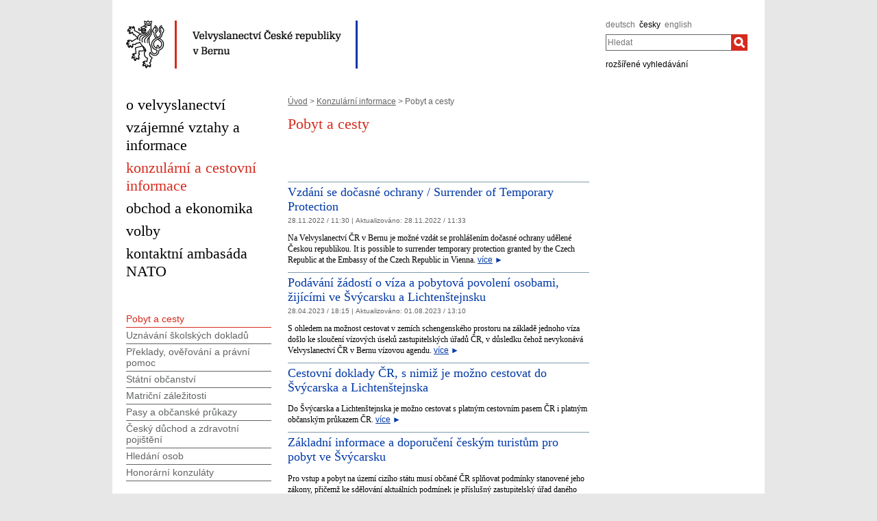

--- FILE ---
content_type: text/html;charset=utf-8
request_url: https://mzv.gov.cz/bern/cz/viza_a_konzularni_informace/pobyt_a_cesty/?force_format=mobile
body_size: 6161
content:
<!DOCTYPE html PUBLIC "-//W3C//DTD XHTML 1.0 Strict//EN"
	"http://www.w3.org/TR/xhtml1/DTD/xhtml1-strict.dtd">
<!--
main:
primary:918922
lang:cs
langRoot:125122
isRtl:false -->
<html xmlns="http://www.w3.org/1999/xhtml" xml:lang="cs" lang="cs">
<head>

	<meta http-equiv="Content-type" content="text/html; charset=UTF-8" />
	<meta name="google-site-verification" content="HbfWNayKPg8PhQ3W-VPFL39p9bHEYjf6OPt6q1qveGQ" />

	
	<title>Pobyt a cesty | Velvyslanectví České republiky v Bernu</title>
	<link rel="stylesheet" href="https://mzv.gov.cz/static/774-1-MZV/cz/resources/-logic-zastupitelske_urady-shared-resources-print_css.css?_linkv=1442194711387" type="text/css" media="print" />
	<link rel="stylesheet" href="https://mzv.gov.cz/static/774-1-MZV/cz/resources/-logic-zastupitelske_urady-shared-resources-reset_css.css?_linkv=1484918742373" type="text/css" media="screen" />
	<link rel="stylesheet" href="https://mzv.gov.cz/static/774-1-MZV/cz/resources/-logic-zastupitelske_urady-shared-resources-default_css.css?_linkv=1519911734200" type="text/css" media="screen" />
	<link rel="stylesheet" href="https://mzv.gov.cz/static/774-1-MZV/cz/resources/-logic-zastupitelske_urady-shared-resources-screen_css.css?_linkv=1733485312249" type="text/css" media="screen" />
	<link rel="stylesheet" href="https://mzv.gov.cz/static/774-1-MZV/cz/resources/-logic-mzv-resources-algoliasearch_css.css?_linkv=1733413237128" type="text/css" media="screen" />
	<link rel="stylesheet" href="https://mzv.gov.cz/static/774-1-MZV/cz/resources/-logic-mzv-resources-content_slider_css.css?_linkv=1442194711387" type="text/css" media="screen" />
	<!--<link rel="stylesheet" type="text/css" href="https://cdn.jsdelivr.net/npm/instantsearch.js@2.3.0/dist/instantsearch.min.css">
    <link rel="stylesheet" type="text/css" href="https://cdn.jsdelivr.net/npm/instantsearch.js@2.3.0/dist/instantsearch-theme-algolia.min.css">-->
<script type="text/javascript" src="/public/e0/8e/70/468224_348497_contentslider.js"></script>
	<script type="text/javascript" src="/public/39/d6/81/412481_323806_mootools.v1._11.js"></script>
	<script type="text/javascript" src="/public/c4/33/9/219448_348512_rotateSlidCom.js"></script>
	<script type="text/javascript" src="/public/d0/a0/52/223971_1912674_functions.js"></script>
	<script type="text/javascript" src="/public/a3/10/b5/297997_192886_events.js"></script>
	<!--[if IE 6]>
		<script type="text/javascript" src="/public/36/b4/2f/84469_14505_data"></script>
	<![endif]-->
	<!--[if lt IE 7]>
		<script defer type="text/javascript" src="/public/c0/57/ef/219408_18349_pngfix.js"></script>
	<![endif]-->
	
<script type="text/javascript" src="/public/89/e6/5f/455909_3008526_slimboxNew.js"></script>
	<script type="text/javascript" src="/public/c0/e9/f9/312010_1928505_clock.js"></script>
	<link rel="stylesheet" href="https://mzv.gov.cz/static/774-1-MZV/cz/resources/-logic-zastupitelske_urady-shared-resources-slimbox_css.css" type="text/css" media="screen"/>
	<link rel="stylesheet" href="https://mzv.gov.cz/static/774-1-MZV/cz/resources/-logic-mzv-resources-events__css.css" type="text/css" media="screen"/>
	<link rel="shortcut icon" href="/public/8b/aa/9e/495392_591614_favicon.ico" />
<!--[if lt IE 8]>
		<link rel="stylesheet" href="https://mzv.gov.cz/static/774-1-MZV/cz/resources/-logic-zastupitelske_urady-shared-resources-ielt8_css.css" type="text/css"/>
	<![endif]-->

<script type='text/javascript' src='//www.google.com/jsapi'></script>

</head>
<script src="/public/88/59/84/1221237_3244600_jquery.js"></script>
<script>window.jQuery || document.write('<script src="/public/88/59/84/1221237_3244600_jquery.js"><\/script>')</script>
<script>
jQuery.noConflict();
</script>
<script src="/public/34/34/b6/1221235_1931192_tdi_bundle.min_1._7._6.js"></script>


<script type="text/javascript" src="/public/3f/58/a0/2753009_1890150_algoliasearch"></script>
	<script type="text/javascript" src="/public/c4/e/41/2753011_1890157_autocomplete"></script>
	<script type="text/javascript" src="/public/48/2e/14/2753013_1890161_instantsearch"></script>
<body class="alt_design rs">
<div id="cookie-notification">
	<p>Tato webová stránka pro správné zobrazení obsahu používá technologie Cookies a JavaScript. Doporučujeme tyto technologie ve vašem prohlížeči aktivovat. V případě nesprávného zobrazení obsahu stránek si požadované informace můžete vyžádat emailem na wwwadmin@mzv.cz </p>
</div><div id="main_container">
	<header id="header_container" >
<div class="logo">
			<h1 id="logo">
<a href="/bern/cz/index.html" title="Velvyslanectví České republiky v Bernu"><img src="/public/f9/5c/78/690535_789414_vcr_cz_lg.png" alt="Velvyslanectví České republiky v Bernu" /></a>
</h1>
		</div>
<div class="hidden_navigation">
			<a href="#menu_container">Přejít na menu</a>,
			<a href="#content">Přejít na obsah</a>
		</div>
		<hr class="hidden"/>
		<div id="tools">
<h2 class="hidden">Jazyk</h2>
<p id="languages">
<a href="/bern/de/index.html" class="noactive" aria-label="deutsch">
deutsch</a>&nbsp;
			<span class="hidden">, </span>
<a href="/bern/cz/index.html" aria-label="česky">
česky</a>&nbsp;
			<span class="hidden">, </span>
<a href="/bern/en/index.html" class="noactive" aria-label="english">
english</a>&nbsp;
			
</p>
<hr class="hidden"/><style>
      .algolia-autocomplete {
        width: 30%;
      }
      .algolia-autocomplete .aa-input, .algolia-autocomplete .aa-hint {
        width: 100%;
      }
      .algolia-autocomplete .aa-hint {
        color: #999;
      }
      .algolia-autocomplete .aa-dropdown-menu {
        margin-top:20px;
        width: 100%;
        background-color: #fff;
        border: 1px solid #999;
        box-shadow: 0px 0px 5px 2px #888888;
        overflow:hidden;
      }
      .algolia-autocomplete .aa-dropdown-menu .aa-suggestion {
        cursor: pointer;
        margin: 5px 4px;
        padding:4px;
      }
      .algolia-autocomplete .aa-dropdown-menu .aa-suggestion.aa-cursor {
        background-color: #d1d1d1;
      }
      .algolia-autocomplete .aa-dropdown-menu .aa-suggestion em {
        font-weight: bold;
        font-style: normal;
      }
    </style>
<h2 class="hidden">Hledat</h2>

<form action="/bern/cz/index$281064.html?search=true" method="get" id="search-form">
	<div>
		<input type="hidden" name="search" value="true">
		<label for="hledej">Hledat</label>
		<div>
			<input type="text" class="text" id="hledej" name="text" placeholder="Hledat"/>
			<input type="submit" class="submit" value="" aria-label="Hledat"/>	
		</div>
		<a href="/bern/cz/index.html?search=true">rozšířené vyhledávání</a>
	</div>
</form>

<script>
jQuery(document).ready(function ($) {
	  var client = algoliasearch('U596TMOUN6', '035474b9212c0746ed4b976d0405b230');
      var index = client.initIndex('mzvIndex');
    $('#hledej').autocomplete({ hint: false, appendTo:"#main_container"}, [
        {
          source: $.fn.autocomplete.sources.hits(index, { hitsPerPage: 5, filters:'lang:"cz"' }),
          displayKey: 'title',
          templates: {
            suggestion: function(suggestion) {
              return suggestion._highlightResult.title.value;
            }
          }
        }
    ])
    .on("autocomplete:selected", function(){
      $("#search-form").submit();
    });
});
</script><hr class="hidden"/>
		</div>
	</header><div id="content_container">
<div id="content_inner">
<div id="content">

<p id="breadcrumbs">
	<a href="/bern/cz/index.html">Úvod</a>&nbsp;&gt;
<a href="/bern/cz/viza_a_konzularni_informace/index.html">Konzulární informace</a>&nbsp;&gt;
Pobyt a cesty</p>
<article class="article ">
<div class="article_content">

<h1 class="article_title">Pobyt a cesty</h1>

		<span class="reset"></span>
		
<div class="article_body">
				<p>&nbsp;</p>

<p>&nbsp;</p>
</div>
</div>


</article>


<div>


<section class="article_list">
<article class="article ">
	<div class="article_content">
<h2 class="article_title"><a href="/bern/cz/viza_a_konzularni_informace/pobyt_a_cesty/vzdani_se_docasne_ochrany_surrender_of.html" aria-label="Vzdání se dočasné ochrany / Surrender of Temporary Protection">Vzdání se dočasné ochrany / Surrender of Temporary Protection</a></h2>
		<span class="hidden">, </span>
	<p class="articleDate">28.11.2022 / 11:30  
| <span class="updated">
	Aktualizováno:

	<span class="time">
28.11.2022 / 11:33</span>
</span> 
</p>

	<p class="article_perex">
Na Velvyslanectví ČR v Bernu je možné vzdát se prohlášením  dočasné ochrany udělené Českou republikou.
It is possible to surrender temporary protection granted by the Czech Republic at the Embassy of the Czech Republic in Vienna.&nbsp;<a class="link_vice" href="/bern/cz/viza_a_konzularni_informace/pobyt_a_cesty/vzdani_se_docasne_ochrany_surrender_of.html"><span>více</span>&nbsp;►</a></p>
</div>
</article>
<article class="article ">
	<div class="article_content">
<h2 class="article_title"><a href="/bern/cz/viza_a_konzularni_informace/pobyt_a_cesty/ukonceni_vykonu_vizove_cinnosti_na_zu.html" aria-label="Podávání žádostí o víza a pobytová povolení osobami, žijícími ve Švýcarsku a Lichtenštejnsku">Podávání žádostí o víza a pobytová povolení osobami, žijícími ve Švýcarsku a Lichtenštejnsku</a></h2>
		<span class="hidden">, </span>
	<p class="articleDate">28.04.2023 / 18:15  
| <span class="updated">
	Aktualizováno:

	<span class="time">
01.08.2023 / 13:10</span>
</span> 
</p>

	<p class="article_perex">
S ohledem na možnost cestovat v zemích schengenského prostoru na základě jednoho víza došlo ke sloučení vízových úseků zastupitelských úřadů ČR, v důsledku čehož nevykonává Velvyslanectví ČR v Bernu vízovou agendu.&nbsp;<a class="link_vice" href="/bern/cz/viza_a_konzularni_informace/pobyt_a_cesty/ukonceni_vykonu_vizove_cinnosti_na_zu.html"><span>více</span>&nbsp;►</a></p>
</div>
</article>
<article class="article ">
	<div class="article_content">
<h2 class="article_title"><a href="/bern/cz/viza_a_konzularni_informace/pobyt_a_cesty/cestovani_bez_viza_kratkodobe_cesty.html" aria-label="Cestovní doklady ČR, s nimiž je možno cestovat do Švýcarska a Lichtenštejnska">Cestovní doklady ČR, s nimiž je možno cestovat do Švýcarska a Lichtenštejnska</a></h2>
		<span class="hidden">, </span>
	

	<p class="article_perex">
Do Švýcarska a Lichtenštejnska je možno cestovat s platným cestovním pasem ČR i platným občanským průkazem ČR.&nbsp;<a class="link_vice" href="/bern/cz/viza_a_konzularni_informace/pobyt_a_cesty/cestovani_bez_viza_kratkodobe_cesty.html"><span>více</span>&nbsp;►</a></p>
</div>
</article>
<article class="article ">
	<div class="article_content">
<h2 class="article_title"><a href="/bern/cz/viza_a_konzularni_informace/pobyt_a_cesty/informace_pro_cesty_a_pobyt_ceskych.html" aria-label="Základní informace a doporučení českým turistům pro pobyt ve Švýcarsku">Základní informace a doporučení českým turistům pro pobyt ve Švýcarsku</a></h2>
		<span class="hidden">, </span>
	

	<p class="article_perex">
Pro vstup a pobyt na území cizího státu musí občané ČR splňovat podmínky stanovené jeho zákony, přičemž ke sdělování aktuálních podmínek je příslušný zastupitelský úřad daného státu. Následující informace jsou proto určeny jen k základní…&nbsp;<a class="link_vice" href="/bern/cz/viza_a_konzularni_informace/pobyt_a_cesty/informace_pro_cesty_a_pobyt_ceskych.html"><span>více</span>&nbsp;►</a></p>
</div>
</article>
<article class="article ">
	<div class="article_content">
<h2 class="article_title"><a href="/bern/cz/viza_a_konzularni_informace/pobyt_a_cesty/celni_ustanoveni_pro_cestujici_do.html" aria-label="Celní ustanovení pro cestující do Švýcarska">Celní ustanovení pro cestující do Švýcarska</a></h2>
		<span class="hidden">, </span>
	

	<p class="article_perex">
Pro vstup a pobyt na území cizího státu musejí občané ČR splňovat podmínky stanovené jeho zákony. Ke sdělování aktuálních podmínek vstupu a pobytu na území cizího státu je příslušný zastupitelský úřad daného státu. Následující informace jsou…&nbsp;<a class="link_vice" href="/bern/cz/viza_a_konzularni_informace/pobyt_a_cesty/celni_ustanoveni_pro_cestujici_do.html"><span>více</span>&nbsp;►</a></p>
</div>
</article>
<article class="article ">
	<div class="article_content">
<h2 class="article_title"><a href="/bern/cz/viza_a_konzularni_informace/pobyt_a_cesty/cestovani_do_svycarska_se_zviraty.html" aria-label="Cestování s domácími zvířaty do Švýcarska">Cestování s domácími zvířaty do Švýcarska</a></h2>
		<span class="hidden">, </span>
	

	<p class="article_perex">
Většinu domácích zvířat lze do Švýcarska přivézt bez zvláštních povolení, nesmí být ale prodávána ani předávána novým majitelům.&nbsp;<a class="link_vice" href="/bern/cz/viza_a_konzularni_informace/pobyt_a_cesty/cestovani_do_svycarska_se_zviraty.html"><span>více</span>&nbsp;►</a></p>
</div>
</article>
<article class="article ">
	<div class="article_content">
<h2 class="article_title"><a href="/bern/cz/viza_a_konzularni_informace/pobyt_a_cesty/dobrovolna_registrace_obcanu_cr_pri.html" aria-label="Dobrovolná registrace občanů ČR při cestách do zahraničí">Dobrovolná registrace občanů ČR při cestách do zahraničí</a></h2>
		<span class="hidden">, </span>
	<p class="articleDate">24.02.2018 / 01:00  
| <span class="updated">
	Aktualizováno:

	<span class="time">
09.03.2018 / 16:44</span>
</span> 
</p>

	<p class="article_perex">
Dobrovolná registrace občanů ČR při cestách do zahraničí&nbsp;<a class="link_vice" href="/bern/cz/viza_a_konzularni_informace/pobyt_a_cesty/dobrovolna_registrace_obcanu_cr_pri.html"><span>více</span>&nbsp;►</a></p>
</div>
</article>
<article class="article ">
	<div class="article_content">
<h2 class="article_title"><a href="/bern/cz/viza_a_konzularni_informace/pobyt_a_cesty/platnost_zahranicnich_ridicskych_prukazu.html" aria-label="Platnost zahraničních řidičských průkazů ">Platnost zahraničních řidičských průkazů </a></h2>
		<span class="hidden">, </span>
	

	<p class="article_perex">
Každý, kdo žije ve Švýcarsku déle než 12 měsíců a v této době se nenacházel v zahraničí nepřerušovaně déle než 3 měsíce, má povinnost nechat si přepsat zahraniční řidičský průkaz na švýcarský.&nbsp;<a class="link_vice" href="/bern/cz/viza_a_konzularni_informace/pobyt_a_cesty/platnost_zahranicnich_ridicskych_prukazu.html"><span>více</span>&nbsp;►</a></p>
</div>
</article>
<article class="article ">
	<div class="article_content">
<h2 class="article_title"><a href="/bern/cz/viza_a_konzularni_informace/pobyt_a_cesty/prevod_financnich_prostredku_v_nouzovych.html" aria-label="Převod finančních prostředků v nouzových situacích">Převod finančních prostředků v nouzových situacích</a></h2>
		<span class="hidden">, </span>
	

	<p class="article_perex">
Zastupitelské úřady ČR v zahraničí nedisponují žádnými fondy, ze kterých by mohly být čerpány finanční prostředky k pobytu v cizině a k nákupu jízdenek do ČR pro občany, kteří vycestovali do zahraničí bez dostatečných financí či se z…&nbsp;<a class="link_vice" href="/bern/cz/viza_a_konzularni_informace/pobyt_a_cesty/prevod_financnich_prostredku_v_nouzovych.html"><span>více</span>&nbsp;►</a></p>
</div>
</article>
<article class="article last_article ">
	<div class="article_content">
<h2 class="article_title"><a href="/bern/cz/viza_a_konzularni_informace/pobyt_a_cesty/vykon_pracovni_cinnosti_ve_svycarsku.html" aria-label="Výkon pracovní činnosti ve Švýcarsku">Výkon pracovní činnosti ve Švýcarsku</a></h2>
		<span class="hidden">, </span>
	

	<p class="article_perex">
Pro výkon pracovní činnosti na území cizího státu musí občané ČR splňovat podmínky stanovené jeho zákony, přičemž ke sdělování aktuálních podmínek je příslušný zastupitelský úřad daného státu. Následující informace jsou proto určeny jen k…&nbsp;<a class="link_vice" href="/bern/cz/viza_a_konzularni_informace/pobyt_a_cesty/vykon_pracovni_cinnosti_ve_svycarsku.html"><span>více</span>&nbsp;►</a></p>
</div>
</article>
</section>

<div class="pager">
<table id="pager">
	<tbody>
		<tr>
			<td class="first">
<strong><span>První</span></strong>
</td>
			<td class="previous">
<strong><span>Předchozí</span></strong>
</td>
			<td><table><tr>
<td>
<strong><span>1</span></strong>
</td>
<td>
<a href="/bern/cz/viza_a_konzularni_informace/pobyt_a_cesty/index.html?page=2" aria-label="Strana 2">
						<span>2</span>
					</a>
</td>
</tr></table></td>
			<td class="next">
<a href="/bern/cz/viza_a_konzularni_informace/pobyt_a_cesty/index.html?page=2" aria-label="Další strana"><span>Další</span></a>
</td>
			<td class="last">
<a href="/bern/cz/viza_a_konzularni_informace/pobyt_a_cesty/index.html?page=2" aria-label="Poslední strana"><span>Poslední</span></a>
</td>
		</tr>
	</tbody>
</table>
</div>
</div>	
	<hr class="hidden"/>
</div>
<div id="menu_container" class="noprint">
	<ul id="menu">
<li >
				<!--test-->
<a href="/bern/cz/o_velvyslanectvi/index.html" class="" >
<span>o velvyslanectví</span>
</a>
			</li>
<li >
				<!--test-->
<a href="/bern/cz/vzajemne_vztahy_a_informace/index.html" class="" >
<span>vzájemné vztahy a informace</span>
</a>
			</li>
<li >
				<!--test-->
<a href="/bern/cz/viza_a_konzularni_informace/index.html" class=" active" >
<span>konzulární a cestovní informace</span>
</a>
			</li>
<li >
				<!--test-->
<a href="/bern/cz/obchod_a_ekonomika/index.html" class="" >
<span>obchod a ekonomika</span>
</a>
			</li>
<li >
				<!--test-->
<a href="/bern/cz/volby/index.html" class="" >
<span>volby</span>
</a>
			</li>
<li >
				<!--test-->
<a href="/bern/cz/kontaktni_ambasada_nato/index.html" class=" last" >
<span>kontaktní ambasáda NATO</span>
</a>
			</li>
</ul> 
	<hr class="hidden"/>
</div>



<aside id="left_sidebar" class="noprint">

<div id="submenu_box" class="box_content">
		<div id="submenu_container">
			<h2 class="hidden">MAIN_MENU</h2>
			<ul id="submenu">
<li>
<a href="/bern/cz/viza_a_konzularni_informace/pobyt_a_cesty/index.html" class=" active_item active_path" >
Pobyt a cesty</a>

</li>
<li>
<a href="/bern/cz/viza_a_konzularni_informace/informace_o_bez_vizovych_stycich/index.html" class="" >
Uznávání školských dokladů</a>
</li>
<li>
<a href="/bern/cz/viza_a_konzularni_informace/preklady_overovani_a_pravni_pomoc/index.html" class="" >
Překlady, ověřování a právní pomoc</a>
</li>
<li>
<a href="/bern/cz/viza_a_konzularni_informace/statni_obcanstvi/index.html" class="" >
Státní občanství</a>
</li>
<li>
<a href="/bern/cz/viza_a_konzularni_informace/matricni_zalezitosti/index.html" class="" >
Matriční záležitosti</a>
</li>
<li>
<a href="/bern/cz/viza_a_konzularni_informace/pasy_a_obcanske_prukazy/index.html" class="" >
Pasy a občanské průkazy</a>
</li>
<li>
<a href="/bern/cz/viza_a_konzularni_informace/cesky_duchod/index.html" class="" >
Český důchod a zdravotní pojištění</a>
</li>
<li>
<a href="/bern/cz/viza_a_konzularni_informace/hledani_osob_dedicka_rizeni/index.html" class="" >
Hledání osob</a>
</li>
<li>
<a href="/bern/cz/viza_a_konzularni_informace/zpravy_z_honorarnich_konzulatu/index.html" class="" >
Honorární konzuláty</a>
</li>
</ul>
			<hr class="hidden"/>
		</div>
	</div>
<div class="box_content" id="calendar">	

</div>		
<div class="box_content" id="social_networks">	
<h2 class="box_title">sledujte nás na</h2>
<div class="socialIcon">
		<a href="https://www.facebook.com/people/Czech-Embassy-Bern/100085685914173/" title="Facebook Velvyslanectví České republiky v Bernu"><img src="/public/3/90/9d/772077_1551985_facebook_dreamstale25.png" alt="Facebook Velvyslanectví České republiky v Bernu" /></a>
	</div>
<div class="socialIcon">
		<a href="https://www.twitter.com/CzechEmbassyCH" title="X Velvyslanectví České republiky v Bernu"><img src="/public/6f/9f/1c/772079_3109639_logo_black.png" alt="X Velvyslanectví České republiky v Bernu" /></a>
	</div>
</div>		
<div class="box_content" id="events_upcoming">	

</div>		
<div class="box_content last" id="aktuality_mzv">	
<h2 class="box_title">aktuality MZV</h2>
<section class="simple_article_list">
<article class="article">
	<p><a href="https://mzv.gov.cz/jnp/cz/o_ministerstvu/archivy/clanky_a_projevy_ministru/clanky_a_projevy_ministra_macinky_2026/projev_ministra_zahranicnich_veci_petra.html">Projev ministra zahraničních věcí Petra Macinky na novoročním setkání s vedoucími diplomatických misí a mezinárodních organizací akreditovaných v České republice</a></p>
</article><article class="article">
	<p><a href="https://mzv.gov.cz/jnp/cz/udalosti_a_media/tiskove_zpravy/x100_vyroci_prvniho_ceskoslovenskeho.html">100. výročí založení československého konzulátu v Jeruzalémě</a></p>
</article><article class="article">
	<p><a href="https://mzv.gov.cz/jnp/cz/udalosti_a_media/tiskove_zpravy/navsteva_izraelskeho_ministra_zahranici.html">Návštěva izraelského ministra zahraničí Gideona Saara v Praze </a></p>
</article><article class="article last_article">
	<p><a href="https://mzv.gov.cz/jnp/cz/udalosti_a_media/tiskove_zpravy/ministr_zahranici_petr_macinka_jednal_se.html">Ministr zahraničí Petr Macinka jednal se svým maďarským protějškem</a></p>
</article></section>
</div>		
<hr class="hidden"/>
</aside> 
</div>
<div class="reset">&nbsp;</div>
		</div>

<footer id="footer_container">
			<p>
				<a href="http://www.mzv.cz">MZV ČR</a>
<span class="separator noprint">|</span>
					<a href="/bern/cz/webmaster.html" class="noprint">
						<span>Webmaster</span>
					</a>
<span class="separator noprint">|</span>
					<a href="/bern/cz/kontakty.html" class="noprint">
						<span>kontakty</span>
					</a>
<span class="separator noprint">|</span>
					<a href="/bern/cz/mapa_stranek.html" class="noprint">
						<span>mapa stránek</span>
					</a>
<span class="delimiter noprint">|</span>
				<a href="?force_format=mobile" class="full">Mobilní verze</a>
				<span class="delimiter noprint">|</span>
				<a href="/bern/cz/rss.html" class="noprint">RSS</a>
			</p>
		</footer>
</div>
<p class="hidden"><a href="http://www.toplist.cz/"><img src="https://toplist.cz/count.asp?id=27521&amp;logo=blank" alt="TOPlist" /></a></p>
<script type="text/javascript">
	document.write(unescape("%3Cscript src='https://ssl.google-analytics.com/ga.js' type='text/javascript'%3E%3C/script%3E"));
	document.write(unescape("%3Cscript src='/public/11/43/10/272247_304713_google_analytics.js' type='text/javascript'%3E%3C/script%3E"));
</script><script type="text/javascript" src="/public/ea/1d/ec/1583403_2841264_cookie_notification.js"></script>
	<script type="text/javascript" src="/public/c1/ae/68/1254117_1199650_carousel.js"></script>
<!-- monitoring
__ETN_.O.K.__
// monitoring -->
</body>
<!-- main: primary:918922 -->
</html>
